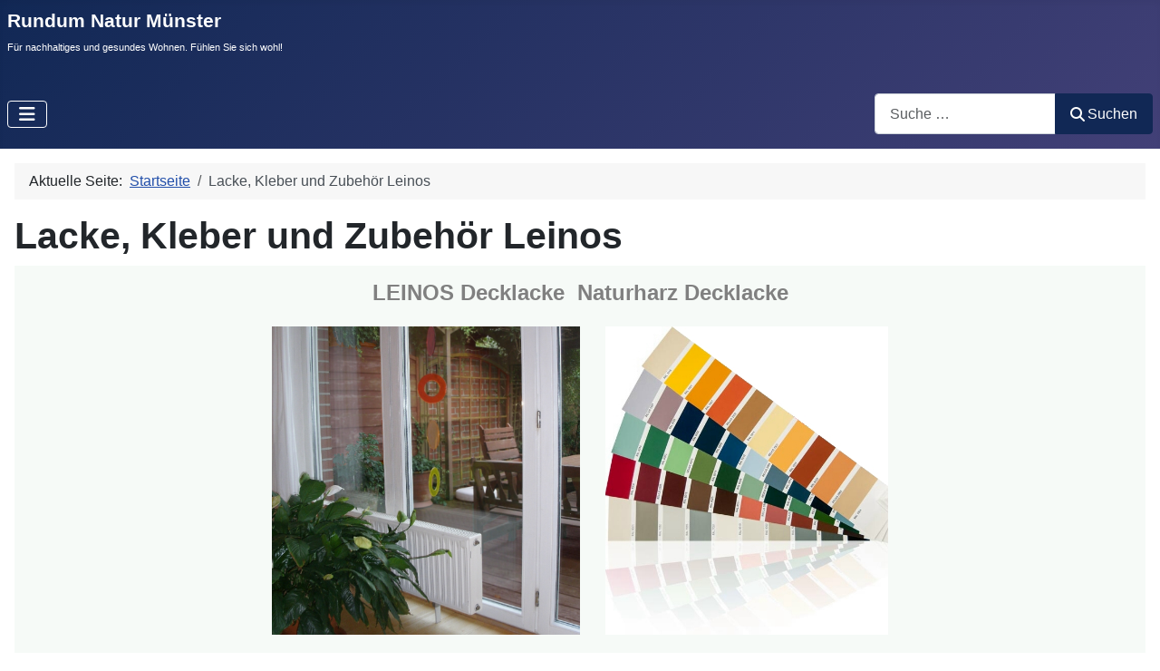

--- FILE ---
content_type: text/html; charset=utf-8
request_url: https://www.rundum-natur.de/lacke-kleber-und-zubehoer-leinos.html
body_size: 15954
content:
<!DOCTYPE html>
<html lang="de-de" dir="ltr">

<head>
    <meta charset="utf-8">
	<meta name="rights" content="Rundum Natur Heeke Naturbaustoffe Münster Nordrhein-Westfalen">
	<meta name="viewport" content="width=device-width, initial-scale=1">
	<meta name="description" content="Naturbaustoffe und Baubiologie für ökologisches bauen Münster. Leinos Naturfarben gesundes wohnen. Natur Lehm Wandfarben sind atmungsaktiv. Kalk gegen Schimmel">
	<meta name="generator" content="Joomla! - Open Source Content Management">
	<title>Decklacke Leinos Naturfarben Deckend für Fenster Türen und vieles mehr</title>    <link rel="preconnect" href="https://www.rundum-natur.de/">
    <link rel="dns-prefetch" href="https://www.rundum-natur.de/">
    <link rel="preconnect" href="https://fonts.gstatic.com">
    <link rel="preconnect" href="https://fonts.googleapis.com">
    <link rel="preconnect" href="https://ajax.googleapis.com">
	<link href="/media/system/images/joomla-favicon.svg" rel="icon" type="image/svg+xml">
	<link href="/media/system/images/favicon.ico" rel="alternate icon" type="image/vnd.microsoft.icon">
	<link href="/media/system/images/joomla-favicon-pinned.svg" rel="mask-icon" color="#000">
	<link href="https://www.rundum-natur.de/component/finder/search.opensearch?Itemid=1001" rel="search" title="OpenSearch Rundum Natur ökologische Farben und Fussböden" type="application/opensearchdescription+xml">
	<link href="https://www.rundum-natur.de/component/search/?id=22&amp;format=opensearch&amp;Itemid=416" rel="search" title="Suchen Rundum Natur ökologische Farben und Fussböden" type="application/opensearchdescription+xml">

    <link href="/media/system/css/joomla-fontawesome.min.css?a60f4e" rel="lazy-stylesheet"><noscript><link href="/media/system/css/joomla-fontawesome.min.css?a60f4e" rel="stylesheet"></noscript>
	<link href="/media/templates/site/cassiopeia/css/template.min.css?a60f4e" rel="stylesheet">
	<link href="/media/templates/site/cassiopeia/css/global/colors_standard.min.css?a60f4e" rel="stylesheet">
	<link href="/media/vendor/awesomplete/css/awesomplete.css?1.1.7" rel="stylesheet">
	<link href="/media/templates/site/cassiopeia/css/vendor/joomla-custom-elements/joomla-alert.min.css?0.4.1" rel="stylesheet">
	<link href="/media/com_jce/site/css/content.min.css?badb4208be409b1335b815dde676300e" rel="stylesheet">
	<link href="/components/com_sppagebuilder/assets/css/animate.min.css?a436bee1e5ae414f98db7ca13adfd7c0" rel="stylesheet">
	<link href="/components/com_sppagebuilder/assets/css/sppagebuilder.css?a436bee1e5ae414f98db7ca13adfd7c0" rel="stylesheet">
	<style>:root {
		--hue: 214;
		--template-bg-light: #f0f4fb;
		--template-text-dark: #495057;
		--template-text-light: #ffffff;
		--template-link-color: var(--link-color);
		--template-special-color: #001B4C;
		
	}</style>
	<style>@media(min-width: 1400px) {.sppb-row-container { max-width: 1320px; }}</style>

    <script src="/media/vendor/metismenujs/js/metismenujs.min.js?1.4.0" defer></script>
	<script src="/media/templates/site/cassiopeia/js/mod_menu/menu-metismenu.min.js?a60f4e" defer></script>
	<script type="application/json" class="joomla-script-options new">{"joomla.jtext":{"MOD_FINDER_SEARCH_VALUE":"Suche &hellip;","COM_FINDER_SEARCH_FORM_LIST_LABEL":"Suchergebnisse","JLIB_JS_AJAX_ERROR_OTHER":"Beim Abrufen von JSON-Daten wurde ein HTTP-Statuscode %s zurückgegeben.","JLIB_JS_AJAX_ERROR_PARSE":"Ein Parsing-Fehler trat bei der Verarbeitung der folgenden JSON-Daten auf:<br><code style='color:inherit;white-space:pre-wrap;padding:0;margin:0;border:0;background:inherit;'>%s<\/code>","ERROR":"Fehler","MESSAGE":"Nachricht","NOTICE":"Hinweis","WARNING":"Warnung","JCLOSE":"Schließen","JOK":"OK","JOPEN":"Öffnen"},"finder-search":{"url":"\/component\/finder\/?task=suggestions.suggest&format=json&tmpl=component&Itemid=1001"},"system.paths":{"root":"","rootFull":"https:\/\/www.rundum-natur.de\/","base":"","baseFull":"https:\/\/www.rundum-natur.de\/"},"csrf.token":"d55f8529828dd17ac0b2c4bf23293dbf"}</script>
	<script src="/media/system/js/core.min.js?a3d8f8"></script>
	<script src="/media/templates/site/cassiopeia/js/template.min.js?a60f4e" type="module"></script>
	<script src="/media/vendor/bootstrap/js/collapse.min.js?5.3.8" type="module"></script>
	<script src="/media/vendor/awesomplete/js/awesomplete.min.js?1.1.7" defer></script>
	<script src="/media/com_finder/js/finder.min.js?755761" type="module"></script>
	<script src="/media/vendor/jquery/js/jquery.min.js?3.7.1"></script>
	<script src="/media/legacy/js/jquery-noconflict.min.js?504da4"></script>
	<script src="/media/mod_menu/js/menu.min.js?a60f4e" type="module"></script>
	<script src="/media/system/js/messages.min.js?9a4811" type="module"></script>
	<script src="/components/com_sppagebuilder/assets/js/jquery.parallax.js?a436bee1e5ae414f98db7ca13adfd7c0"></script>
	<script src="/components/com_sppagebuilder/assets/js/sppagebuilder.js?a436bee1e5ae414f98db7ca13adfd7c0" defer></script>
	<script src="/components/com_sppagebuilder/assets/js/addons/text_block.js"></script>
	<script type="application/ld+json">{"@context":"https://schema.org","@type":"BreadcrumbList","@id":"https://www.rundum-natur.de/#/schema/BreadcrumbList/17","itemListElement":[{"@type":"ListItem","position":1,"item":{"@id":"https://www.rundum-natur.de/","name":"Startseite"}},{"@type":"ListItem","position":2,"item":{"@id":"https://www.rundum-natur.de/lacke-kleber-und-zubehoer-leinos.html","name":"Lacke, Kleber und Zubehör Leinos"}}]}</script>
	<script type="application/ld+json">{"@context":"https://schema.org","@graph":[{"@type":"Organization","@id":"https://www.rundum-natur.de/#/schema/Organization/base","name":"Rundum Natur ökologische Farben und Fussböden","url":"https://www.rundum-natur.de/"},{"@type":"WebSite","@id":"https://www.rundum-natur.de/#/schema/WebSite/base","url":"https://www.rundum-natur.de/","name":"Rundum Natur ökologische Farben und Fussböden","publisher":{"@id":"https://www.rundum-natur.de/#/schema/Organization/base"},"potentialAction":{"@type":"SearchAction","target":"https://www.rundum-natur.de/component/finder/search.html?q={search_term_string}&amp;Itemid=1001","query-input":"required name=search_term_string"}},{"@type":"WebPage","@id":"https://www.rundum-natur.de/#/schema/WebPage/base","url":"https://www.rundum-natur.de/lacke-kleber-und-zubehoer-leinos.html","name":"Decklacke Leinos Naturfarben Deckend für Fenster Türen und vieles mehr","description":"Naturbaustoffe und Baubiologie für ökologisches bauen Münster. Leinos Naturfarben gesundes wohnen. Natur Lehm Wandfarben sind atmungsaktiv. Kalk gegen Schimmel","isPartOf":{"@id":"https://www.rundum-natur.de/#/schema/WebSite/base"},"about":{"@id":"https://www.rundum-natur.de/#/schema/Organization/base"},"inLanguage":"de-DE","breadcrumb":{"@id":"https://www.rundum-natur.de/#/schema/BreadcrumbList/17"}},{"@type":"Article","@id":"https://www.rundum-natur.de/#/schema/com_content/article/22","name":"Decklacke Leinos Naturfarben Deckend für Fenster Türen und vieles mehr","headline":"Decklacke Leinos Naturfarben Deckend für Fenster Türen und vieles mehr","inLanguage":"de-DE","isPartOf":{"@id":"https://www.rundum-natur.de/#/schema/WebPage/base"}}]}</script>

</head>

<body class="site com_content wrapper-static view-article no-layout no-task itemid-416 has-sidebar-right">
    <header class="header container-header full-width position-sticky sticky-top">

                    <div class="container-topbar">
                <div class="mod-sppagebuilder  sp-page-builder" data-module_id="155">
	<div class="page-content">
		<style type="text/css">.sp-page-builder .page-content #section-id-1688205387495{box-shadow:0px 0px 0px 0px #FFFFFF;}.sp-page-builder .page-content #section-id-1688205387495{padding-top:10px;padding-right:0px;padding-bottom:10px;padding-left:0px;margin-top:0px;margin-right:0px;margin-bottom:0px;margin-left:0px;}#column-wrap-id-1688205387494{max-width:100%;flex-basis:100%;}@media (max-width:1199.98px) {#column-wrap-id-1688205387494{max-width:100%;flex-basis:100%;}}@media (max-width:991.98px) {#column-wrap-id-1688205387494{max-width:100%;flex-basis:100%;}}@media (max-width:767.98px) {#column-wrap-id-1688205387494{max-width:100%;flex-basis:100%;}}@media (max-width:575.98px) {#column-wrap-id-1688205387494{max-width:100%;flex-basis:100%;}}</style>	</div>
</div>
            </div>
        
                    <div class="grid-child container-below-top">
                
<div id="mod-custom153" class="mod-custom custom">
    <p style="text-align: justify;"><span style="font-size: 16pt;"><strong>Rundum Natur Münster<br /></strong></span><span style="font-size: 8pt;">Für nachhaltiges und gesundes Wohnen. Fühlen Sie sich wohl!</span></p></div>

            </div>
        
        
                    <div class="grid-child container-nav">
                                    
<nav class="navbar navbar-expand-lg" aria-label="Menu">
    <button class="navbar-toggler navbar-toggler-right" type="button" data-bs-toggle="collapse" data-bs-target="#navbar147" aria-controls="navbar147" aria-expanded="false" aria-label="Navigation umschalten">
        <span class="icon-menu" aria-hidden="true"></span>
    </button>
    <div class="collapse navbar-collapse" id="navbar147">
        <ul class="mod-menu mod-menu_dropdown-metismenu metismenu mod-list ">
<li class="metismenu-item item-1001 level-1 default"><a href="/" >Startseite</a></li><li class="metismenu-item item-110 level-1 deeper parent"><a href="/naturfarben.html" class="color: #321931d;">Naturfarben</a><button class="mm-collapsed mm-toggler mm-toggler-link" aria-haspopup="true" aria-expanded="false" aria-label="Naturfarben"></button><ul class="mm-collapse"><li class="metismenu-item item-118 level-2 deeper parent"><a href="/naturfarben/leinos-fuer-gesundes-wohnen.html" >LEINOS für gesundes Wohnen</a><button class="mm-collapsed mm-toggler mm-toggler-link" aria-haspopup="true" aria-expanded="false" aria-label="LEINOS für gesundes Wohnen"></button><ul class="mm-collapse"><li class="metismenu-item item-125 level-3 deeper parent"><a href="/naturfarben/leinos-fuer-gesundes-wohnen/garten-und-holzlasuren-leinos.html" >Garten und Holzlasuren Leinos</a><button class="mm-collapsed mm-toggler mm-toggler-link" aria-haspopup="true" aria-expanded="false" aria-label="Garten und Holzlasuren Leinos"></button><ul class="mm-collapse"><li class="metismenu-item item-119 level-4"><a href="/naturfarben/leinos-fuer-gesundes-wohnen/garten-und-holzlasuren-leinos/gartenoele-leinos.html" class="color: red">Gartenöle Leinos</a></li><li class="metismenu-item item-120 level-4"><a href="/naturfarben/leinos-fuer-gesundes-wohnen/garten-und-holzlasuren-leinos/holzlasuren-leinos.html" class="color: red">Holzlasuren Leinos</a></li><li class="metismenu-item item-126 level-4"><a href="/naturfarben/leinos-fuer-gesundes-wohnen/garten-und-holzlasuren-leinos/wetterschutz-deckend-leinos.html" class="color: red">Wetterschutz deckend Leinos</a></li></ul></li><li class="metismenu-item item-124 level-3 deeper parent"><a href="/naturfarben/leinos-fuer-gesundes-wohnen/oele-und-pflege-leinos.html" >Öle und Pflege Leinos</a><button class="mm-collapsed mm-toggler mm-toggler-link" aria-haspopup="true" aria-expanded="false" aria-label="Öle und Pflege Leinos"></button><ul class="mm-collapse"><li class="metismenu-item item-127 level-4"><a href="/naturfarben/leinos-fuer-gesundes-wohnen/oele-und-pflege-leinos/oele-farblos-leinos.html" >Öle farblos Leinos</a></li><li class="metismenu-item item-128 level-4"><a href="/naturfarben/leinos-fuer-gesundes-wohnen/oele-und-pflege-leinos/profi-oele-leinos.html" >Profi Öle Leinos</a></li><li class="metismenu-item item-129 level-4"><a href="/naturfarben/leinos-fuer-gesundes-wohnen/oele-und-pflege-leinos/oel-wachs-farbig-leinos.html" >Öl-Wachs farbig Leinos</a></li><li class="metismenu-item item-130 level-4"><a href="/naturfarben/leinos-fuer-gesundes-wohnen/oele-und-pflege-leinos/oelwaesche-leinos.html" >Ölwäsche Leinos</a></li><li class="metismenu-item item-132 level-4"><a href="/naturfarben/leinos-fuer-gesundes-wohnen/oele-und-pflege-leinos/pflege-und-polituren-leinos.html" >Pflege und Polituren Leinos</a></li></ul></li><li class="metismenu-item item-134 level-3 deeper parent"><a href="/naturfarben/leinos-fuer-gesundes-wohnen/wandfarben-und-streichputz-leinos.html" >Wandfarben und Streichputz Leinos</a><button class="mm-collapsed mm-toggler mm-toggler-link" aria-haspopup="true" aria-expanded="false" aria-label="Wandfarben und Streichputz Leinos"></button><ul class="mm-collapse"><li class="metismenu-item item-133 level-4"><a href="/naturfarben/leinos-fuer-gesundes-wohnen/wandfarben-und-streichputz-leinos/vorbehandlung-waende-leinos.html" >Vorbehandlung Wände Leinos</a></li><li class="metismenu-item item-135 level-4"><a href="/naturfarben/leinos-fuer-gesundes-wohnen/wandfarben-und-streichputz-leinos/lehmfarben-streichputz-leinos.html" >Lehmfarben Streichputz Leinos</a></li><li class="metismenu-item item-848 level-4"><a href="/naturfarben/leinos-fuer-gesundes-wohnen/wandfarben-und-streichputz-leinos/farb-mischmaschine.html" >Farb-Mischmaschine</a></li><li class="metismenu-item item-136 level-4"><a href="/naturfarben/leinos-fuer-gesundes-wohnen/wandfarben-und-streichputz-leinos/farbige-wandfarben-leinos.html" >farbige Wandfarben Leinos</a></li></ul></li><li class="metismenu-item item-137 level-3 deeper parent"><a href="/naturfarben/leinos-fuer-gesundes-wohnen/wandgestaltung-leinos.html" >Wandgestaltung Leinos</a><button class="mm-collapsed mm-toggler mm-toggler-link" aria-haspopup="true" aria-expanded="false" aria-label="Wandgestaltung Leinos"></button><ul class="mm-collapse"><li class="metismenu-item item-138 level-4"><a href="/naturfarben/leinos-fuer-gesundes-wohnen/wandgestaltung-leinos/glaettspachtel-leinos.html" >Glättspachtel Leinos</a></li><li class="metismenu-item item-139 level-4"><a href="/naturfarben/leinos-fuer-gesundes-wohnen/wandgestaltung-leinos/farbige-wandfarben-leinos.html" >farbige Wandfarben Leinos</a></li></ul></li></ul></li><li class="metismenu-item item-121 level-2"><a href="/naturfarben/auro-naturfarben-natuerlich-meine-welt.html" title="121" class="background-color: #321931d;">AURO natürlich meine Welt</a></li><li class="metismenu-item item-412 level-2 deeper parent"><a href="/naturfarben/baubiologie-und-zubehoer.html" >BAUBIOLOGIE Putze Zubehör</a><button class="mm-collapsed mm-toggler mm-toggler-link" aria-haspopup="true" aria-expanded="false" aria-label="BAUBIOLOGIE Putze Zubehör"></button><ul class="mm-collapse"><li class="metismenu-item item-448 level-3"><a href="/naturfarben/baubiologie-und-zubehoer/naturputze.html" >Naturputze</a></li><li class="metismenu-item item-449 level-3"><a href="/naturfarben/baubiologie-und-zubehoer/isolierung-baubiologisch.html" >Isolierung baubiologisch</a></li><li class="metismenu-item item-450 level-3"><a href="/naturfarben/baubiologie-und-zubehoer/spezialwerkzeuge.html" >Spezialwerkzeuge</a></li></ul></li></ul></li><li class="metismenu-item item-145 level-1 deeper parent"><a href="/oekologische-fussboeden.html" >ökologische Fußböden</a><button class="mm-collapsed mm-toggler mm-toggler-link" aria-haspopup="true" aria-expanded="false" aria-label="ökologische Fußböden"></button><ul class="mm-collapse"><li class="metismenu-item item-147 level-2 deeper parent"><a href="/oekologische-fussboeden/korkparkett.html" >Korkparkett</a><button class="mm-collapsed mm-toggler mm-toggler-link" aria-haspopup="true" aria-expanded="false" aria-label="Korkparkett"></button><ul class="mm-collapse"><li class="metismenu-item item-146 level-3"><a href="/oekologische-fussboeden/korkparkett/kork-klebeparkett.html" >Kork Klebeparkett</a></li><li class="metismenu-item item-154 level-3"><a href="/oekologische-fussboeden/korkparkett/kork-fertigparkett.html" >Kork Fertigparkett</a></li></ul></li><li class="metismenu-item item-467 level-2"><a href="/oekologische-fussboeden/linoleum.html" >Linoleum</a></li><li class="metismenu-item item-150 level-2 deeper parent"><a href="/oekologische-fussboeden/natur-teppichboden.html" >Natur-Teppichboden</a><button class="mm-collapsed mm-toggler mm-toggler-link" aria-haspopup="true" aria-expanded="false" aria-label="Natur-Teppichboden"></button><ul class="mm-collapse"><li class="metismenu-item item-151 level-3"><a href="/oekologische-fussboeden/natur-teppichboden/tretford-ziegenhaar-teppichboden.html" >tretford Ziegenhaar Teppichboden</a></li><li class="metismenu-item item-152 level-3"><a href="/oekologische-fussboeden/natur-teppichboden/tretford-zubehoer.html" >tretford Zubehör</a></li><li class="metismenu-item item-704 level-3"><a href="/oekologische-fussboeden/natur-teppichboden/tretford-impressionen.html" >tretford Impressionen</a></li><li class="metismenu-item item-153 level-3"><a href="/oekologische-fussboeden/natur-teppichboden/schurwoll-teppichboeden.html" >Schurwoll Teppichböden</a></li><li class="metismenu-item item-702 level-3"><a href="/oekologische-fussboeden/natur-teppichboden/schurwoll-teppichboeden-2.html" >Schurwoll Teppichböden 2</a></li><li class="metismenu-item item-703 level-3"><a href="/oekologische-fussboeden/natur-teppichboden/sisal-teppichboden.html" >Sisal-Teppichboden</a></li><li class="metismenu-item item-705 level-3"><a href="/oekologische-fussboeden/natur-teppichboden/kokos-teppichboden.html" >Kokos-Teppichboden</a></li></ul></li><li class="metismenu-item item-559 level-2 deeper parent"><a href="/oekologische-fussboeden/vollholzdielen-und-fertigparkett.html" >Vollholzdielen und Fertigparkett</a><button class="mm-collapsed mm-toggler mm-toggler-link" aria-haspopup="true" aria-expanded="false" aria-label="Vollholzdielen und Fertigparkett"></button><ul class="mm-collapse"><li class="metismenu-item item-148 level-3"><a href="/oekologische-fussboeden/vollholzdielen-und-fertigparkett/holzparkett.html" >Holzparkett</a></li><li class="metismenu-item item-149 level-3"><a href="/oekologische-fussboeden/vollholzdielen-und-fertigparkett/holzfertigparkett.html" >Holzfertigparkett</a></li></ul></li></ul></li><li class="metismenu-item item-112 level-1 deeper parent"><a href="/gesund-schlafen.html" >Gesund Schlafen</a><button class="mm-collapsed mm-toggler mm-toggler-link" aria-haspopup="true" aria-expanded="false" aria-label="Gesund Schlafen"></button><ul class="mm-collapse"><li class="metismenu-item item-433 level-2"><a href="/gesund-schlafen/gesund-schlafen-ganz-einfach.html" >Gesund Schlafen - ganz einfach</a></li><li class="metismenu-item item-434 level-2 deeper parent"><a href="/gesund-schlafen/natur-matratzen.html" >Natur Matratzen</a><button class="mm-collapsed mm-toggler mm-toggler-link" aria-haspopup="true" aria-expanded="false" aria-label="Natur Matratzen"></button><ul class="mm-collapse"><li class="metismenu-item item-437 level-3"><a href="/gesund-schlafen/natur-matratzen/classic-matratzen.html" >Classic Matratzen</a></li><li class="metismenu-item item-438 level-3"><a href="/gesund-schlafen/natur-matratzen/orthopaedische-matratzen.html" >orthopädische Matratzen</a></li><li class="metismenu-item item-440 level-3"><a href="/gesund-schlafen/natur-matratzen/jugend-und-studentenmatratzen.html" >Jugend und Studentenmatratzen</a></li><li class="metismenu-item item-441 level-3"><a href="/gesund-schlafen/natur-matratzen/unterfederungen.html" >Unterfederungen</a></li></ul></li><li class="metismenu-item item-435 level-2 deeper parent"><a href="/gesund-schlafen/decken-und-kopfkissen.html" >Decken und Kopfkissen</a><button class="mm-collapsed mm-toggler mm-toggler-link" aria-haspopup="true" aria-expanded="false" aria-label="Decken und Kopfkissen"></button><ul class="mm-collapse"><li class="metismenu-item item-442 level-3"><a href="/gesund-schlafen/decken-und-kopfkissen/naturfaser-zudecken.html" >Naturfaser Zudecken</a></li><li class="metismenu-item item-443 level-3"><a href="/gesund-schlafen/decken-und-kopfkissen/kopfkissen.html" >Kopfkissen</a></li></ul></li><li class="metismenu-item item-444 level-2"><a href="/gesund-schlafen/dinkel-und-hafer-spelz.html" >Dinkel und Hafer Spelz</a></li><li class="metismenu-item item-436 level-2 deeper parent"><a href="/gesund-schlafen/fuer-kinder-und-allergiker.html" >für Kinder und Allergiker</a><button class="mm-collapsed mm-toggler mm-toggler-link" aria-haspopup="true" aria-expanded="false" aria-label="für Kinder und Allergiker"></button><ul class="mm-collapse"><li class="metismenu-item item-445 level-3"><a href="/gesund-schlafen/fuer-kinder-und-allergiker/matratzen-und-zubehoer-kinder.html" >Matratzen und Zubehör Kinder</a></li><li class="metismenu-item item-446 level-3"><a href="/gesund-schlafen/fuer-kinder-und-allergiker/fuer-allergiker.html" >für Allergiker</a></li></ul></li><li class="metismenu-item item-695 level-2"><a href="/gesund-schlafen/wachsstifte-und-knete.html" >Wachsstifte und Knete</a></li></ul></li><li class="metismenu-item item-103 level-1 deeper parent"><a href="https://www.leinos24.de" title="Onlineshop Naturfarben www.leinos24.de" target="_blank" rel="noopener noreferrer">SHOP: leinos24.de</a><button class="mm-collapsed mm-toggler mm-toggler-link" aria-haspopup="true" aria-expanded="false" aria-label="SHOP: leinos24.de"></button><ul class="mm-collapse"><li class="metismenu-item item-1090 level-2"><a href="https://www.leinos24.de/leinos/oele" target="_blank" rel="noopener noreferrer">SHOP Öle-Wachse-Innen</a></li><li class="metismenu-item item-1091 level-2"><a href="https://www.leinos24.de/leinos/lasuren" target="_blank" rel="noopener noreferrer">SHOP Öle-Lasuren-Aussen</a></li><li class="metismenu-item item-1092 level-2"><a href="https://www.leinos24.de/leinos/pflege" target="_blank" rel="noopener noreferrer">SHOP Reinigung-Pflege-Ölwäsche</a></li><li class="metismenu-item item-1093 level-2"><a href="https://www.leinos24.de/leinos/lacke" target="_blank" rel="noopener noreferrer">SHOP Lacke-Möbelkreide-Wetterschutz</a></li><li class="metismenu-item item-1094 level-2"><a href="https://www.leinos24.de/leinos/wandfarben" target="_blank" rel="noopener noreferrer">SHOP Wandfarben-Lehm-Kalk</a></li><li class="metismenu-item item-1095 level-2"><a href="https://www.leinos24.de/leinos/wanddesign" target="_blank" rel="noopener noreferrer">SHOP Farbmischmaschine-Lasuren-Spachtel </a></li></ul></li></ul>
    </div>
</nav>

                                                    <div class="container-search">
                        
<form class="mod-finder js-finder-searchform form-search" action="/component/finder/search.html?Itemid=1001" method="get" role="search">
    <label for="mod-finder-searchword180" class="visually-hidden finder">Suchen</label><div class="mod-finder__search input-group"><input type="text" name="q" id="mod-finder-searchword180" class="js-finder-search-query form-control" value="" placeholder="Suche &hellip;"><button class="btn btn-primary" type="submit"><span class="icon-search icon-white" aria-hidden="true"></span> Suchen</button></div>
            <input type="hidden" name="Itemid" value="1001"></form>

                    </div>
                            </div>
            </header>

    <div class="site-grid">
        
        
        
        
        <div class="grid-child container-component">
            <nav class="mod-breadcrumbs__wrapper" aria-label="Breadcrumbs">
    <ol class="mod-breadcrumbs breadcrumb px-3 py-2">
                    <li class="mod-breadcrumbs__here float-start">
                Aktuelle Seite: &#160;
            </li>
        
        <li class="mod-breadcrumbs__item breadcrumb-item"><a href="/" class="pathway"><span>Startseite</span></a></li><li class="mod-breadcrumbs__item breadcrumb-item active"><span>Lacke, Kleber und Zubehör Leinos</span></li>    </ol>
    </nav>

            
            <div id="system-message-container" aria-live="polite"></div>

            <main>
                <div class="com-content-article item-page">
    <meta itemprop="inLanguage" content="de-DE">
        <div class="page-header">
        <h1> Lacke, Kleber und Zubehör Leinos </h1>
    </div>
    
    
        
        
    
    
        
                                                <div class="com-content-article__body">
        <div style="background-color: #f6faf7;">
<h1 style="text-align: center;" align="center"><span style="font-family: Arial; color: #808080;"><span style="font-size: x-large;">LEINOS Decklacke&nbsp; Naturharz Decklacke</span></span></h1>
<p align="center"><img src="/images/leinos/lack-sonst-leinos/840_fenster-heiz.jpg" alt="Leinos Decklack" width="340" height="340" style="margin: 10px;" />&nbsp;&nbsp;<img src="/images/leinos/lack-sonst-leinos/8xx_decklack-mix-farbfaecher.jpg" alt="Decklack farbig getönt" width="312" height="340" style="margin: 10px;" /></p>
<p align="center">&nbsp;</p>
<br style="text-align: left;" />
<div><a href="https://www.google.de/maps/dir//Rundum+Natur+Heeke/@51.9679947,7.6134638" target="_blank" rel="noopener noreferrer" title="externer Link google Maps / Rundum Natur Heeke Steinfurter Str. 9 48149 Münster"><span class="auto-style6"><img src="/images/Umbau/IMG_6523a.JPG" alt="Rundum Natur Baubiologie Münster Steinfurter Straße Ökologische Baustoffe, Naturfarben" width="163" height="117" style="margin-right: 10px; margin-left: 10px;" /></span></a> <a href="https://www.leinos24.de/weisslack" target="_blank" rel="noopener noreferrer" title="Leinos Naturfarben Onlineshop Rundum Natur Heeke"><img src="/images/heeke/shop24Button.jpg" alt="Leinos Onlineshop und Gebietsvertretung " width="302" height="117" /></a></div>
<div>&nbsp;</div>
<div>Besuchen Sie unsere Ausstellung: <strong>Rundum Natur Heeke Steinfurter Str. 9 48149 Münster</strong></div>
<div>&nbsp;</div>
<div>&nbsp;</div>
<p><span style="font-family: Arial; font-size: 10pt;"><span style="color: #800000;"><span style="color: #808080;"><a href="https://www.leinos24.de/vorstreichfarbe" target="_blank" rel="alternate noopener noreferrer" style="color: #808080;" title="Leinos Vorstreichfarbe Biovorlack online">810 Leinos Vorstreichfarbe</a>&nbsp; &nbsp; &nbsp;&nbsp; Als Haftgrund und zur Grundierung von Holz und Stein im Innen und Außenbereich.</span></span></span></p>
<p><span style="font-family: Arial; font-size: 10pt;"><span style="color: #800000;"><span style="color: #808080;"><a href="https://www.leinos24.de/weisslack" target="_blank" rel="alternate noopener noreferrer" style="color: #808080;" title="weiß deckender matter Biolack innen Online">820 Leinos&nbsp; Weißlack</a>&nbsp; &nbsp; &nbsp; &nbsp; &nbsp; &nbsp; &nbsp;Weißer, seidenglänzender Weißlack zur Behandlung von Holz, Metall und Stein im Innenbereich.<br /><a href="https://www.leinos24.de/weisslack" target="_blank" rel="alternate noopener noreferrer" style="color: #808080;" title="weiß deckender matter Biolack innen Online">820 Leinos&nbsp; Weißlack</a>&nbsp; &nbsp; &nbsp; &nbsp; &nbsp; &nbsp; &nbsp;Weitere individuelle Farbtöne nach RAL für Innen<br /></span></span></span></p>
<p><span style="font-family: Arial; font-size: 10pt;"><span style="color: #800000;"><span style="color: #808080;"><a href="https://www.leinos24.de/decklack" target="_blank" rel="alternate noopener noreferrer" style="color: #808080;" title="10 Farbtöne deckender Biolack innen und außen Online">840 Leinos&nbsp; Decklack</a>&nbsp; &nbsp; &nbsp; &nbsp; &nbsp; &nbsp;&nbsp; 10 Standardfarbtöne Bio Decklack glänzend zur Behandlung von Holz, Metall und Stein im Innen- und Außenbereich.<br /><a href="https://www.leinos24.de/decklack" target="_blank" rel="alternate noopener noreferrer" style="color: #808080;" title="farbiger, deckender Biolack innen und außen Online">840 Leinos&nbsp; Decklack</a>&nbsp; &nbsp; &nbsp; &nbsp; &nbsp; &nbsp; &nbsp;Weitere individuelle Farbtöne nach RAL für innen und außen<br /></span></span></span></p>
<p>&nbsp;</p>
<h2><span style="font-size: 10pt;"><strong><span style="font-family: Arial;"><span style="color: #800000;"><span style="color: #808080;">Leinos Möbelkreidefarbe<br /></span></span></span></strong><span style="font-family: Arial;"><span style="color: #800000;"><span style="color: #808080;">(siehe Menü Lacke, Kleber ...)</span></span></span><strong><span style="font-family: Arial;"><span style="color: #800000;"><span style="color: #808080;"><br /></span></span></span></strong></span></h2>
<p><span style="font-size: 10pt;"><strong><span style="font-family: Arial;"><span style="color: #800000;"><span style="color: #808080;"><a href="/lacke-kleber-und-zubehoer-leinos/moebelkreidefarbe-leinos.html" rel="alternate" style="color: #808080;" title="Möbelkreidefarbe, deckend für leicht beanspruchte Flächen">Alternativ wässrig, deckende Behandlung für leicht beanspruchte Flächen (Möbel, Wandvertäfelungen) im Innenbereich ist die Möbel Kreidefarbe.</a></span></span></span></strong></span></p>
<p><span style="font-family: Arial; font-size: 10pt;"><span style="color: #800000;"><span style="font-family: arial, helvetica, sans-serif;"><span style="color: #808080;"><a href="/lacke-kleber-und-zubehoer-leinos/moebelkreidefarbe-leinos.html" target="_blank" rel="alternate noopener noreferrer" style="color: #808080;" title="bio Möbelkreidefarbe zur deckenden Möbelbehandlung innen Wasserverdünnbar und Lösemittelfrei">637 Möbelkreidefarbe</a>&nbsp; &nbsp; &nbsp; &nbsp; &nbsp; &nbsp; &nbsp;Speziell deckende Holzfarbe, lösemittelfrei auf Wasserbasis. Für Vintage- und Ausbesserungsarbeiten.</span></span></span></span></p>
<p>&nbsp;</p>
<h2><span style="font-size: 10pt;"><strong><span style="font-family: Arial;"><span style="color: #800000;"><span style="font-family: arial, helvetica, sans-serif;"><span style="color: #808080;">Leinos Estrich- Betonfarbe</span></span></span></span></strong></span></h2>
<p><span style="font-size: 10pt;"><span style="font-family: Arial;"><span style="color: #800000;"><span style="font-family: arial, helvetica, sans-serif;"><span style="color: #808080;">Deckende Behandlung speziell für Estrich und Betonböden</span></span></span></span></span></p>
<p><span style="font-family: Arial; font-size: 10pt;"><span style="color: #800000;"><span style="font-family: arial, helvetica, sans-serif;"><span style="color: #808080;"><a href="http://www.leinos24.de/decklack-mix" target="_blank" rel="alternate noopener noreferrer" style="color: #808080;" title="deckende Estrichfarbe für Garage kellerboden etc Online">860 Estrich-/Betonfarbe&nbsp;</a>&nbsp; &nbsp; &nbsp; &nbsp; &nbsp;Speziell deckender Lacke für Estrich- und Betonböden, auch für Treppen und Garagen.</span></span></span></span></p>
<p><span style="font-family: Arial; font-size: 10pt;"><span style="color: #800000;"><span style="font-family: arial, helvetica, sans-serif;"><span style="color: #808080;">Standard-Farbtöne:beige, zementgrau, anthrazitgrau. Auch für leichte Beanspruchung auf Holz geeignet.</span></span></span></span></p>
<p>&nbsp;</p>
<h2 align="left"><span style="color: #003300; font-family: Arial;"><strong>Leinos 840 Decklack innen und aussen</strong></span></h2>
<pre><span style="color: #003300; font-family: Arial;">(weiß und farbig. Weitere Farbtöne folgen)<strong><br /></strong></span></pre>
<p>&nbsp;</p>
<span style="font-family: Arial;"><span style="color: #800000;"><span style="font-family: arial,helvetica,sans-serif; font-size: 10pt;"><span style="color: #808080;">&nbsp;<a href="/pdf/leinos-farben/840_Decklack-Farbkarte.pdf" title="Decklack Leinos Naturfarben "><img src="/images/leinos/lack-sonst-leinos/840_Decklack-Farbkarte-kl.jpg" alt="Decklack Leinos Naturfarben" width="356" height="490" /></a>&nbsp;&nbsp;<a href="/pdf/leinos-farben/840_Decklack-nur-Farbkarte.pdf" title="Decklack Farbkarte Leinos Naturfarben"> <img src="/images/leinos/lack-sonst-leinos/840_Decklack-Estrich-Farbkarte-kl.jpg" alt="Leinos 840 Decklack Mix individuelle Farb Anmischung" width="347" height="480" style="margin: 3px;" /></a><br /></span></span></span></span></div>
<div style="background-color: #f6faf7;">&nbsp;</div>
<div style="background-color: #f6faf7;">&nbsp;10 Standard-Farbtöne Decklack&nbsp; (aussen/ innen)<br />&nbsp;&nbsp; 3 Standard-Farbtöne Estrichfarbe (innen)</div>
<div style="background-color: #f6faf7;">&nbsp;<strong>Pastelfarbtöne Farbmischmaschine </strong><strong><br /></strong></div>
<div style="background-color: #f6faf7;">&nbsp;RAL1013 Perlweiß; 1015 Hellelfenbein; 3015 Hellrosa; 6019 Weißgrün; 6027 Lichtgrün;<br />&nbsp;6034 Pastelltürkis; 7001 Silbergrau; 7004 Signalgrau; 7032 Kieselgrau; 7035 Lichtgrau; 7038 Achatgrau; <br />&nbsp;7040 Fenstergrau; 7044 Seidengrau; 7047 Telegrau; 9001 Cremeweiß; 9002 Grauweiß; 9018 Papyrusweiß;</div>
<div style="background-color: #f6faf7;">&nbsp;</div>
<div style="background-color: #f6faf7;"><br />&nbsp;</div>
<div style="background-color: #f6faf7;">&nbsp;</div>
<div style="background-color: #f6faf7;">&nbsp;<a href="/images/pdf/leinos/845_decklack-mix-leinos_ral-relius.pdf" target="_blank" rel="noopener" title="Farbkarte Leinos 845 Decklack-MIX und 850 Wetterschutzfarbe-MIX. Buntlack"><img src="/images/leinos/lack-sonst-leinos/845_decklack-mix-leinos_ral-relius_350.jpg" alt="845 decklack mix leinos ral relius 350" width="400" height="282" style="margin-right: 20px; float: left;" /></a></div>
<div style="background-color: #f6faf7;">&nbsp;</div>
<div style="background-color: #f6faf7;">&nbsp;</div>
<div>&nbsp;</div>
<div>&nbsp;</div>
<div>&nbsp;</div>
<div>&nbsp;</div>
<div>&nbsp;</div>
<div style="background-color: #f6faf7;">&nbsp;</div>
<div style="background-color: #f6faf7;">&nbsp;für pdf bitte Grafik klicken!</div>
<div style="background-color: #f6faf7;">&nbsp;</div>
<div style="background-color: #f6faf7;">&nbsp;Weitere Farbtöne auf Anfrage.</div>
<div>&nbsp;</div>
<div style="background-color: #f6faf7;">&nbsp;</div>
<div style="background-color: #f6faf7;">&nbsp;</div>
<div style="background-color: #f6faf7;">&nbsp;</div>
<div style="background-color: #f6faf7;"><hr />
<p>&nbsp;</p>
</div>
<div style="background-color: #f6faf7;">
<div style="background-color: #f6faf7;">
<h2 align="left"><span style="color: #003300; font-family: Arial;"><strong><img src="/images/leinos/lack-sonst-leinos/820_Decklack-innen-Farbkarte-kl.jpg" alt="farbiger Decklack Leinos 820 innen www.leinos24.de Rundum Natur Heeke Münster" width="160" height="460" style="float: left; margin: 5px;" /></strong></span></h2>
<h2 align="left">&nbsp;</h2>
<h2 align="left"><span style="color: #003300; font-family: Arial;"><strong>Leinos 820 Weißlack innen (Pastellfarbtöne)<br /></strong></span></h2>
<p align="left"><span style="color: #003300; font-family: Arial;"><strong>Weitere Farbtöne nach RAL und Relius</strong><br /><br />Leinos Lacke sind sehr ergiebig. Sie haben eine gute Deckkraft und eine lange Haltbarkeitsdauer.<br />Für Fenster und Türen innen. B<span style="font-family: Arial;"><span style="color: #003300;">lockfest für Türen, Möbel etc. Ebenso für Spielzeuge, Regale und Vertäfelungen.</span></span><br /></span></p>
</div>
<div style="background-color: #f6faf7;">
<p><span style="color: #003300; font-family: Arial;">Unbehandelte oder stark abgenutzte Flächen reinigen, schleifen und zunächst vorstreichen.&nbsp; Zwischenschliff. Nach Durchtrocknung 2 x dünn schlusslackieren. Als Haftgrund ggfs. mit 810 Vorstreichfarbe vorlackieren und nach Durchtrocknung zwischenschleifen. Danach mit 820 Decklack (Weißlack) innen 1-2x mit Zwischenschliff schlusslackieren.</span></p>
<p><span style="color: #003300; font-family: Arial;">Naturharz-Decklacke werden aus Verkochungen von Leinöl und Natur-Harzen unter Zusatz von Pigmenten hergestellt.&nbsp;</span></p>
<p>&nbsp;</p>
<p>&nbsp;Pastelltöne: RAL1013 Perlweiß; 1015 Hellelfenbein; 3015 Hellrosa; 6019 Weißgrün; 6027 Lichtgrün;<br />&nbsp;6034 Pastelltürkis; 7001 Silbergrau; 7004 Signalgrau; 7032 Kieselgrau; 7035 Lichtgrau; 7038 Achatgrau; <br />&nbsp;7040 Fenstergrau; 7044 Seidengrau; 7047 Telegrau; 9001 Cremeweiß; 9002 Grauweiß; 9018 Papyrusweiß;&nbsp;</p>
<p>&nbsp;</p>
<p>&nbsp;</p>
<span style="color: #000000;">Erfahren Sie mehr zur allgemeinen&nbsp;<strong>Anwendungen, Farbtöne und Ökologie auf unseren Themenseiten. Wählen Sie im Menü</strong>.</span></div>
<div style="background-color: #f6faf7;">
<p align="justify"><span style="color: #000000;">Spezielle Produktinformationen, Produktanwendung und Preise finden Sie&nbsp;<a href="https://www.leinos24.de/leinos/lacke" target="_blank" rel="noopener noreferrer" title="Leinos Onlinehandel Shop Leinos Lacke Möbelkreidefarbe Wetterschutzfarben Schwedenfarbe">im Shop https://www.leinos24.de</a></span></p>
<p align="justify">&nbsp;</p>
<h3><span style="font-size: 10pt;"><strong><span style="color: #ff0000;"><a href="/wandfarben-und-abtoenungen-leinos/farbige-wandfarben-leinos.html" style="color: #ff0000;" title="Eigene Farbmischmaschine Dein Wunschfarbton! (nach diversen Farbfächern) Leinos Naturfarben">NEU - Ihr Wunschfarbton: Eigene Farbmischmaschine! (diverse Farbfächer)</a></span></strong></span></h3>
<p>&nbsp;</p>
<p>&nbsp;</p>
</div>
</div>
<div style="background-color: #f6faf7;"><br />
<p style="text-align: left;" align="center"><a href="https://www.leinos24.de/decklack" title="Leinos Naturfarben Onlineshop">shop: https://www.leinos24.de </a></p>
<p style="text-align: left;" align="center"><span style="color: #808080;">Für eine weitere Art der deckenden Holzoberfläche siehe auch "Vintage Wood" </span></p>
<p style="text-align: left;" align="center">&nbsp;</p>
<hr />
<p>&nbsp;</p>
<p>&nbsp;</p>
<h2><span style="font-size: 10pt;"><strong><span style="font-family: Arial;"><span style="color: #800000;"><span style="font-family: arial, helvetica, sans-serif;"><span style="color: #808080;">Leinos Wetterschutzfarbe<br /></span></span></span></span></strong><span style="font-family: Arial;"><span style="color: #800000;"><span style="font-family: arial, helvetica, sans-serif;"><span style="color: #808080;">siehe Menü "Garten Holzlasuren"</span></span></span></span><strong><span style="font-family: Arial;"><span style="color: #800000;"><span style="font-family: arial, helvetica, sans-serif;"><span style="color: #808080;"><br /></span></span></span></span></strong></span></h2>
<p><span style="font-size: 10pt;"><span style="font-family: Arial;"><span style="color: #800000;"><span style="font-family: arial, helvetica, sans-serif;"><span style="color: #808080;">Wetterschutzfarbe, in öliger Ausführung und auf wässriger Basis</span></span></span></span> </span></p>
<p><span style="font-size: 10pt;"><span style="font-family: Arial;"><span style="color: #800000;"><span style="font-family: arial, helvetica, sans-serif;"><span style="color: #808080;"><a href="https://www.leinos24.de/wetterschutzfarbe" title="9 Standardfarbtöne Wetterschutzfarben deckend außen">850 Wetterschutzfarbe -ölig-</a> &nbsp; &nbsp; &nbsp; &nbsp;&nbsp; Auch als farbig deckender Lack für viele Einsatzzwecke verwendbar.<br /></span></span></span></span><span style="font-family: Arial;"><span style="color: #800000;"><span style="font-family: arial, helvetica, sans-serif;"><span style="color: #808080;"><a href="https://www.leinos24.de/wetterschutzfarbe" title="Wetterschutzfarbe deckend, individuelle Farbtöne">850 Wetterschutzfarbe -ölig-</a> &nbsp; &nbsp; &nbsp;&nbsp; &nbsp; Weitere individuelle Farbtöne nach RAL&nbsp;&nbsp;<br /><a href="https://www.leinos24.de/schwedenfarbe" title="Schwedenfarbe masigelb und schwedenrot">855 Wetterschutzfarbe -wässrig-</a> &nbsp;&nbsp; wässrig, deckende Farbe außen in maisgelb und schwedenrot</span></span></span></span></span></p>
<h2>9 Standard Farbtöne</h2>
<p>rebschwarz, erdbraun, tannengrün, friesenblau, schwedenrot, maisgelb, stahlgrau, altweiß und anthrazit</p>
<p>&nbsp;</p>
<p>&nbsp; <span style="font-family: Arial;"><span style="color: #800000;"><img src="/images/leinos/aussen-leinos/850_schwedenhaus-farbpalette_420px.jpg" alt="Wetterschutzfarbe ölig, Schwedenfarbe für außen" width="378" height="238" style="margin: 6px;" />&nbsp; </span></span><img src="/images/leinos/lack-sonst-leinos/850-wetterschutzfarbe-Mix.jpg" alt="Wetterschutzfarbe Deckend für aussen" width="154" height="241" style="margin: 6px;" /></p>
<p style="text-align: center;">&nbsp;</p>
<p style="text-align: center;"><img src="/images/leinos/lack-sonst-leinos/850_TinyHouse_19-04_300x165.jpg" alt="TinyHouse, gestrichen mit Leinos Wetterschutzfarbe" width="280" height="150" class="pull-center" style="float: left; margin: 6px;" />&nbsp; <img src="/images/leinos/aussen-leinos/850_Spielhaus-02.jpg" alt="Kinder Spielhaus gestrichen mit Leinos Wetterschutzfarbe" width="91" height="150" style="float: left; margin: 6px;" />&nbsp;&nbsp; <img src="/images/leinos/aussen-leinos/855-wetterschutzfarbe-wasser_farbskala.jpg" alt="855 Leinos Wetterschutzfarbe (Schwedenfarbe)" width="92" height="150" style="float: left; margin: 6px;" /></p>
<p style="text-align: center;">&nbsp;</p>
<p align="justify">&nbsp;</p>
<p align="justify">&nbsp;</p>
<p align="justify">&nbsp;</p>
<p align="justify">&nbsp;</p>
<p style="text-align: center;"><span style="color: #808080;"></span></p>
<p><span style="font-family: Arial; color: #808080;">Weitere Beschreibung der Landhausfarbe (Wetterschutz ölig) und Schwedenfarbe (Wetterschutz wässrig) finden Sie im Menü "Leinos Garten und Holzlasuren"</span></p>
<p><span style="font-family: Arial; color: #808080;"><b><a href="http://www.leinos24.de/wetterschutzfarbe" target="_blank" rel="alternate noopener noreferrer" style="color: #808080;" title="ökologische deckend farbige Landhausfarbe">Wetterschutzfarbe</a></b>&nbsp;&nbsp;&nbsp;&nbsp;&nbsp; schützt alle Holzkonstruktionen und Holzflächen im Außenbereich. <strong>Auf Ölbasis</strong>, lösemittelfrei.<br /><br /><a href="https://www.leinos24.de/schwedenfarbe" target="_blank" rel="alternate noopener noreferrer" style="color: #808080;" title="ökologische Schwedenfarbe Deckende Landhausfarbe auf Wasserbasis">Schwedenfarbe&nbsp;</a>&nbsp;&nbsp; &nbsp; &nbsp;&nbsp; &nbsp; für unbehandelte, sägeraue Hölzer außen oder zum Nachanstrich auf Schwedenfarbe. <strong>Auf Wasserbasis</strong>, lösemittelfrei.</span></p>
<p align="justify">&nbsp;</p>
<p align="justify"><span style="color: #000000;">Erfahren Sie mehr zur allgemeinen&nbsp;<strong>Anwendungen, Farbtöne und Ökologie auf unseren Themenseiten. Wählen Sie im Menü</strong>.</span></p>
<p align="justify"><span style="color: #000000;">Spezielle Produktinformationen, Produktanwendung und Preise finden Sie&nbsp;<a href="https://www.leinos24.de/leinos/lacke" target="_blank" rel="noopener noreferrer" title="Leinos Onlinehandel Shop Leinos Lacke Möbelkreidefarbe Wetterschutzfarben Schwedenfarbe">im Shop&nbsp; https://www.leinos24.de</a></span></p>
<p align="justify">&nbsp;</p>
<p align="justify">&nbsp;</p>
<p><strong>Decklack farbig und Decklack-MIX&nbsp;</strong></p>
<p>&nbsp;Pastelltöne: RAL1013 Perlweiß; 1015 Hellelfenbein; 3015 Hellrosa; 6019 Weißgrün; 6027 Lichtgrün;<br />&nbsp;6034 Pastelltürkis; 7001 Silbergrau; 7004 Signalgrau; 7032 Kieselgrau; 7035 Lichtgrau; 7038 Achatgrau; <br />&nbsp;7040 Fenstergrau; 7044 Seidengrau; 7047 Telegrau; 9001 Cremeweiß; 9002 Grauweiß; 9018 Papyrusweiß;</p>
<p>&nbsp;<img src="/images/leinos/lack-sonst-leinos/8xx_decklack-mix.jpg" alt="Decklack-Mix farbiger Decklack" width="249" height="325" style="margin: 5px;" /><img src="/images/leinos/lack-sonst-leinos/850-wetterschutzfarbe-Mix.jpg" alt="Wetterschutzfarbe Deckend für aussen" width="207" height="325" style="margin: 5px;" /></p>
<p>&nbsp;Decklack-MIX farbige Lacke und Wetterschutzfarbe-MIX</p>
<p>&nbsp; &nbsp; Alternative<br />&nbsp;&nbsp;&nbsp; 637 Leinos Möbelkreidefarbe MIX -&nbsp; sehr matte deckende Farbe für leicht beanspruchte Flächen auf Wasserbasis<br />&nbsp;&nbsp;&nbsp; 860 Leinos Estrich- und Betonfarbe&nbsp; -&nbsp; auch für Böden im Keller und Garagen (beige, zementgrau, anthrazitgrau)<br />&nbsp;&nbsp;&nbsp; 850 Wetterschutzfarbe MIX&nbsp; -&nbsp; auch für den Außenbereich, witterungsbeständige Farbe für nicht maßhaltige Hölzer</p>
<p>&nbsp;</p>
<p>Wir bieten Ihnen farbig gemischte Lacke:</p>
<p>&nbsp; &nbsp; 820 Leinos Weißlack (innen) &nbsp; -&nbsp; Standard weiß. Abtönbar nur in Pastelltöne</p>
<p>&nbsp; &nbsp; 840 Leinos Decklack &nbsp; &nbsp; &nbsp; &nbsp; &nbsp;&nbsp; &nbsp; -&nbsp; 10 Standard-Farbtöne und abtönbar in RAL, Relius, Töne auf Anfrage!</p>
<p>&nbsp;&nbsp;&nbsp; 637 Leinos Möbelkreidefarben -&nbsp; 10 Standard-Farbtöne und abtönbar in RAL, Relius, Töne auf Anfrage!</p>
<p>&nbsp; &nbsp; 850 Leinos Wetterschutzfarbe&nbsp; - 9 Standard-Farbtöne und abtönbar in RAL, Relius, Töne auf Anfrage!</p>
<p>&nbsp;</p>
<h3><span style="font-size: 10pt;"><strong><span style="color: #ff0000;"><a href="/wandfarben-und-abtoenungen-leinos/farbige-wandfarben-leinos.html" style="color: #ff0000;" title="Eigene Farbmischmaschine Dein Wunschfarbton! (nach diversen Farbfächern) Leinos Naturfarben">&nbsp;&nbsp;&nbsp; NEU - Ihr Wunschfarbton: Eigene Farbmischmaschine! (diverse Farbfächer)</a></span></strong></span></h3>
<p style="text-align: right;"><span style="color: #808080;">Sie sind:&nbsp; "Decklacke Leinos"</span></p>
<p style="text-align: right;" align="justify"><a href="/lacke-kleber-und-zubehoer-leinos/moebelkreidefarbe-leinos.html" rel="next"><span style="color: #808080;"><img src="/images/weiter.jpg" alt="" width="80" height="46" /></span></a></p>
<p>&nbsp;</p>
</div>     </div>

        
                                        </div>

            </main>
            
        </div>

                    <div class="grid-child container-sidebar-right">
                <div class="sidebar-right card ">
        <div class="card-body">
                
<div id="mod-custom96" class="mod-custom custom">
    <p><span style="font-size: 8pt;"><img src="/images/heeke/logo-rn-naturf_300.jpg" alt="Logo Rundum Natur Münster  NATUR Farben Böden Matratzen" width="164" height="139" /></span></p>
<p><span style="font-size: 8pt;"><strong>&nbsp;&nbsp; * Naturwaren seit über 40 J. *</strong><br />&nbsp;&nbsp;&nbsp;&nbsp; seit 25 Jahren in Münster <br />&nbsp;&nbsp;&nbsp; Steinfurter Str. 9 &nbsp; Münster<br />&nbsp;&nbsp;&nbsp; shop: https://www.leinos24.de<br /></span></p>
<p><span style="font-size: 8pt;">Ludger Heeke&nbsp; 0251 2007303 <br /><span style="font-size: 8pt;"><span style="color: #205620;">für gesundes bauen und wohnen</span></span><br /><strong>10:00-13:00&nbsp; -&nbsp; 14:30-18:00 h</strong><br />Sa 10:00-13:00&nbsp;</span></p>
<p><span style="color: #800000; font-size: 8pt;"></span></p>
<p><span style="font-size: 8pt;"><a href="https://www.leinos24.de/kontakt" target="_blank" rel="alternate noopener noreferrer" style="color: #333333;" title="Beachten Sie unsere Datenschutzerklärung">Kontaktformular</a>&nbsp; oder&nbsp; <img src="/images/rundum-natur/portrait-rn/ludger_03_11-04-25-1.jpg" alt="Ludger Heeke Rundum Natur Münster. Wir beraten Sie gerne." width="63" height="82" style="margin: 10px; float: right;" /> eMail: info(at)rundum-natur.de&nbsp;<a href="https://www.leinos24.de" target="_blank" rel="noopener noreferrer" style="color: #333333;" title="leinos24.de Leinos Naturfarben Shop | Naturöle Pflege Bio Wandfarben"> </a></span></p>
<p><span style="font-size: 8pt;"><a href="https://www.leinos24.de" target="_blank" rel="noopener noreferrer" style="color: #333333;" title="leinos24.de Leinos Naturfarben Shop | Naturöle Pflege Bio Wandfarben"><img src="/images/shop24.jpg" alt="leinos24.de Link: Leinos Naturfarben Shop" width="25" height="25" style="margin: 3px;" /></a>&nbsp; <a href="https://www.google.de/maps/dir//Heeke,+Steinfurter+Str.+9,+48149+M%C3%BCnster/@51.9682098,7.6051842,16z
data=!4m15!1m6!3m5!1s0x47b9ba95a3160431:0x622a0120684d82ad!2sHeeke!8m2!3d51.9680657!4d7.613662!4m7!1m0!1m5!1m1!1s0x47b9ba95a3160431:0x622a0120684d82ad!2m2!1d7.613662!2d51.9680657" target="_blank" rel="noopener noreferrer" style="color: #333333;" title="Route: Baubiologisches Fachgeschäft Naturfarben Münster, Nähe Schlossplatz"><img src="/images/icons/maps.jpg" alt="Rundum Natur | Baubiologisches Fachgeschäft Naturfarben Münster. Google Maps speichert Ihre Daten" height="25" style="margin: 3px 10px 3px 3px;" /></a> &nbsp; &nbsp; <a href="https://www.instagram.com/rundumnatur" target="_blank" rel="alternate noopener noreferrer" style="color: #333333;" title="https://www.instagram.com/rundumnatur  |  Hinweis: Instagram speichert Ihre Daten und versucht eine Verknüpfung zu Ihrem Instagram Account herzustellen!"><img src="/images/diverses/instagram-icon-45.jpg" alt="www.instagram.com/rundumnatur |  Hinweis: Instagram speichert Ihre Daten und versucht eine Verknüpfung zu Ihrem Instagram Account herzustellen!" width="25" height="25" style="margin: 3px 6px;" /></a></span><a href="https://www.facebook.com/rundumnatur" target="_blank" rel="noopener" title="https://www.facebook.com/rundumnatur  |  Hinweis: Facebook speichert Ihre Daten und versucht eine Verknüpfung zu Ihrem Account herzustellen!"><img src="/images/facebookicon.jpg" alt="facebook.de/rundumnatur" width="25" height="25" style="margin: 3px;" /></a>&nbsp;</p>
<p><span style="font-size: 6pt;">Maps und Social Media Konten sind externe Links.<br /> Hinweis:&nbsp;Wir veräußern keine Daten, siehe Datenschutzerklärung.<br />Keine Verantwortung für den Inhalt externer Links.<br /></span></p>
<p>&nbsp;</p>
<p>&nbsp;Menü-Unterpunke öffnen</p>
<p><img src="/images/kategorie/menue-beispiel-rahmen.jpg" alt="menue beispiel rahmen" width="185" height="67" /></p>
<p>&nbsp;</p></div>
    </div>
</div>
<div class="sidebar-right card _menu">
            <h3 class="card-header ">Menü Leinos Naturfarben</h3>        <div class="card-body">
                
<nav class="navbar navbar-expand-lg" aria-label="Menü Leinos Naturfarben">
    <button class="navbar-toggler navbar-toggler-right" type="button" data-bs-toggle="collapse" data-bs-target="#navbar115" aria-controls="navbar115" aria-expanded="false" aria-label="Navigation umschalten">
        <span class="icon-menu" aria-hidden="true"></span>
    </button>
    <div class="collapse navbar-collapse" id="navbar115">
        <ul class="mod-menu mod-menu_dropdown-metismenu metismenu mod-list nav-pills">
<li class="metismenu-item item-272 level-1"><a href="/leinos-fuer-gesundes-wohnen.html" >LEINOS für gesundes Wohnen</a></li><li class="metismenu-item item-286 level-1 deeper parent"><a href="/garten-und-holzlasuren-leinos.html" >Garten und Holzlasuren Leinos</a><button class="mm-collapsed mm-toggler mm-toggler-link" aria-haspopup="true" aria-expanded="false" aria-label="Garten und Holzlasuren Leinos"></button><ul class="mm-collapse"><li class="metismenu-item item-287 level-2"><a href="/garten-und-holzlasuren-leinos/gartenoele-leinos.html" class="color: red">Gartenöle und Pflege Leinos</a></li><li class="metismenu-item item-288 level-2"><a href="/garten-und-holzlasuren-leinos/holzlasuren-leinos.html" class="color: red">Holzlasuren Leinos</a></li><li class="metismenu-item item-289 level-2"><a href="/garten-und-holzlasuren-leinos/wetterschutz-deckend-leinos.html" class="color: red">Wetterschutz deckend Leinos</a></li></ul></li><li class="metismenu-item item-273 level-1 deeper parent"><a href="/oele-und-pflege-leinos.html" >Öle Wachs und Pflege Leinos</a><button class="mm-collapsed mm-toggler mm-toggler-link" aria-haspopup="true" aria-expanded="false" aria-label="Öle Wachs und Pflege Leinos"></button><ul class="mm-collapse"><li class="metismenu-item item-274 level-2"><a href="/oele-und-pflege-leinos/oele-farblos-leinos.html" >Öle farblos Leinos</a></li><li class="metismenu-item item-276 level-2"><a href="/oele-und-pflege-leinos/oel-wachs-farbig-leinos.html" >Öl-Wachs farbig Leinos</a></li><li class="metismenu-item item-275 level-2"><a href="/oele-und-pflege-leinos/profi-oele-leinos.html" >Profi Öle Leinos</a></li><li class="metismenu-item item-277 level-2"><a href="/oele-und-pflege-leinos/oelwaesche-leinos.html" >Ölwäsche Leinos</a></li><li class="metismenu-item item-278 level-2"><a href="/oele-und-pflege-leinos/pflege-und-polituren-leinos.html" >Pflege und Polituren Leinos</a></li></ul></li><li class="metismenu-item item-455 level-1 deeper parent"><a href="/wandfarben-und-abtoenungen-leinos.html" >Wandfarben und Abtönungen Leinos</a><button class="mm-collapsed mm-toggler mm-toggler-link" aria-haspopup="true" aria-expanded="false" aria-label="Wandfarben und Abtönungen Leinos"></button><ul class="mm-collapse"><li class="metismenu-item item-280 level-2"><a href="/wandfarben-und-abtoenungen-leinos/vorbehandlung-waende-leinos.html" >Vorbehandlung Wände Leinos</a></li><li class="metismenu-item item-279 level-2"><a href="/wandfarben-und-abtoenungen-leinos/wandfarben-und-streichputz-leinos.html" >Wandfarben und Streichputz Leinos</a></li><li class="metismenu-item item-850 level-2"><a href="/wandfarben-und-abtoenungen-leinos/farbige-wandfarben-leinos-2.html" >Farb-Mischmaschine</a></li><li class="metismenu-item item-282 level-2"><a href="/wandfarben-und-abtoenungen-leinos/farbige-wandfarben-leinos.html" >farbige Wandfarben Leinos</a></li><li class="metismenu-item item-454 level-2"><a href="/wandfarben-und-abtoenungen-leinos/pigment-konzentrate-leinos.html" >Pigment-Konzentrate Leinos</a></li><li class="metismenu-item item-281 level-2"><a href="/wandfarben-und-abtoenungen-leinos/lehmfarben-streichputz-leinos.html" >Lehmfarben Streichputz Leinos</a></li><li class="metismenu-item item-589 level-2"><a href="/wandfarben-und-abtoenungen-leinos/kalkfarben-streichputz-leinos.html" >Kalkfarben Streichputz Leinos</a></li></ul></li><li class="metismenu-item item-283 level-1 deeper parent"><a href="/wandgestaltung-leinos.html" >Wandgestaltung Leinos</a><button class="mm-collapsed mm-toggler mm-toggler-link" aria-haspopup="true" aria-expanded="false" aria-label="Wandgestaltung Leinos"></button><ul class="mm-collapse"><li class="metismenu-item item-453 level-2"><a href="/wandgestaltung-leinos/wandlasuren-leinos.html" >Wandlasuren Leinos</a></li><li class="metismenu-item item-284 level-2"><a href="/wandgestaltung-leinos/glaettspachtel-leinos.html" >Glättspachtel Leinos</a></li><li class="metismenu-item item-847 level-2"><a href="/wandgestaltung-leinos/farb-mischmaschine.html" >Farb-Mischmaschine</a></li><li class="metismenu-item item-285 level-2"><a href="/wandgestaltung-leinos/farbige-wandfarben-leinos.html" >farbige Wandfarben Leinos</a></li></ul></li><li class="metismenu-item item-416 level-1 current active deeper parent"><a href="/lacke-kleber-und-zubehoer-leinos.html" aria-current="page">Lacke, Kleber und Zubehör Leinos</a><button class="mm-collapsed mm-toggler mm-toggler-link" aria-haspopup="true" aria-expanded="false" aria-label="Lacke, Kleber und Zubehör Leinos"></button><ul class="mm-collapse"><li class="metismenu-item item-417 level-2"><a href="/lacke-kleber-und-zubehoer-leinos/lacke-leinos.html" >Decklacke Leinos</a></li><li class="metismenu-item item-483 level-2"><a href="/lacke-kleber-und-zubehoer-leinos/moebelkreidefarbe-leinos.html" >Möbelkreidefarbe Leinos</a></li><li class="metismenu-item item-418 level-2"><a href="/lacke-kleber-und-zubehoer-leinos/kleber-und-zubehoer-leinos.html" >Kleber und Zubehör Leinos</a></li></ul></li><li class="metismenu-item item-613 level-1 deeper parent"><a href="/tipps-und-info-leinos-naturfarben.html" >Tipps und Info Leinos Naturfarben</a><button class="mm-collapsed mm-toggler mm-toggler-link" aria-haspopup="true" aria-expanded="false" aria-label="Tipps und Info Leinos Naturfarben"></button><ul class="mm-collapse"><li class="metismenu-item item-456 level-2"><a href="/tipps-und-info-leinos-naturfarben/hinweise-fuer-anwender.html" >Hinweise für Anwender</a></li><li class="metismenu-item item-611 level-2"><a href="/tipps-und-info-leinos-naturfarben/video-und-pdf.html" >Video und pdf</a></li><li class="metismenu-item item-614 level-2"><a href="/tipps-und-info-leinos-naturfarben/info-und-rohstoffe.html" >Info und Rohstoffe</a></li><li class="metismenu-item item-615 level-2"><a href="/tipps-und-info-leinos-naturfarben/download-tm-1.html" >Download TM</a></li><li class="metismenu-item item-616 level-2"><a href="/tipps-und-info-leinos-naturfarben/meinung-1.html" >Was Kunden uns schreiben</a></li></ul></li><li class="metismenu-item item-1082 level-1"><a href="https://www.leinos24.de" target="_blank" rel="noopener noreferrer">SHOP www.leinos24.de</a></li></ul>
    </div>
</nav>
    </div>
</div>
<div class="sidebar-right card ">
            <h3 class="card-header ">Baubiologie, Putze und Pflege</h3>        <div class="card-body">
                
<nav class="navbar navbar-expand-lg" aria-label="Baubiologie, Putze und Pflege">
    <button class="navbar-toggler navbar-toggler-right" type="button" data-bs-toggle="collapse" data-bs-target="#navbar122" aria-controls="navbar122" aria-expanded="false" aria-label="Navigation umschalten">
        <span class="icon-menu" aria-hidden="true"></span>
    </button>
    <div class="collapse navbar-collapse" id="navbar122">
        <ul class="mod-menu mod-menu_dropdown-metismenu metismenu mod-list ">
<li class="metismenu-item item-549 level-1"><a href="/baubiologie-putze-zubehoer.html" >BAUBIOLOGIE Putze Zubehör</a></li><li class="metismenu-item item-489 level-1"><a href="/tierrfino-lehmglanzputz.html" >Tierrfino Lehmglanzputz</a></li><li class="metismenu-item item-482 level-1"><a href="/claytec-yosima.html" >Claytec Yosima Lehmdesign-Putz</a></li><li class="metismenu-item item-505 level-1"><a href="/kalkfarben-haga.html" >Kalkfarben HAGA</a></li><li class="metismenu-item item-565 level-1"><a href="/kalkspachtel-haga.html" >Kalkspachtel Haga</a></li><li class="metismenu-item item-413 level-1"><a href="/naturputze.html" >Naturputze</a></li><li class="metismenu-item item-414 level-1"><a href="/isolierung-baubiologisch.html" >Isolierung baubiologisch</a></li><li class="metismenu-item item-538 level-1"><a href="/greenline.html" >GREENLINE</a></li><li class="metismenu-item item-415 level-1"><a href="/spezialwerkzeuge.html" >Spezialwerkzeuge</a></li><li class="metismenu-item item-470 level-1"><a href="/pflegetipps.html" >Pflegetipps und Schädlingsvorbeuge</a></li></ul>
    </div>
</nav>
    </div>
</div>
<div class="sidebar-right card _menu">
        <div class="card-body">
                
<nav class="navbar navbar-expand-lg" aria-label="Auro Farben und Putze">
    <button class="navbar-toggler navbar-toggler-right" type="button" data-bs-toggle="collapse" data-bs-target="#navbar116" aria-controls="navbar116" aria-expanded="false" aria-label="Navigation umschalten">
        <span class="icon-menu" aria-hidden="true"></span>
    </button>
    <div class="collapse navbar-collapse" id="navbar116">
        <ul class="mod-menu mod-menu_dropdown-metismenu metismenu mod-list ">
<li class="metismenu-item item-411 level-1"><a href="/auro-natuerlich-meine-welt.html" >AURO - natürlich meine Welt</a></li><li class="metismenu-item item-406 level-1 deeper parent"><a href="/lasuren-und-impraegnierungen-auro.html" >Lasuren und Imprägnierungen Auro</a><button class="mm-collapsed mm-toggler mm-toggler-link" aria-haspopup="true" aria-expanded="false" aria-label="Lasuren und Imprägnierungen Auro"></button><ul class="mm-collapse"><li class="metismenu-item item-401 level-2"><a href="/lasuren-und-impraegnierungen-auro/garten-und-holzlasuren-auro.html" >Garten und Holzlasuren Auro</a></li><li class="metismenu-item item-402 level-2"><a href="/lasuren-und-impraegnierungen-auro/oelimpraegnierungen-auro.html" >Ölimprägnierungen Auro</a></li><li class="metismenu-item item-404 level-2"><a href="/lasuren-und-impraegnierungen-auro/pflege-und-polituren-auro.html" >Pflege und Polituren Auro</a></li></ul></li><li class="metismenu-item item-407 level-1 deeper parent"><a href="/wandfarben-und-lacke-auro.html" >Wandfarben und Lacke Auro</a><button class="mm-collapsed mm-toggler mm-toggler-link" aria-haspopup="true" aria-expanded="false" aria-label="Wandfarben und Lacke Auro"></button><ul class="mm-collapse"><li class="metismenu-item item-405 level-2"><a href="/wandfarben-und-lacke-auro/naturharzfarben-streichputz-auro.html" >Naturharzfarben Streichputz Auro</a></li><li class="metismenu-item item-408 level-2"><a href="/wandfarben-und-lacke-auro/kalkfarbe-und-streichputz-auro.html" >Kalkfarbe und Streichputz Auro</a></li><li class="metismenu-item item-410 level-2"><a href="/wandfarben-und-lacke-auro/abtoenfarben-auro.html" >Abtönfarben Auro</a></li><li class="metismenu-item item-468 level-2"><a href="/wandfarben-und-lacke-auro/klar-und-decklacke-auro.html" >Klar- und Decklacke Auro</a></li></ul></li><li class="metismenu-item item-409 level-1"><a href="/kalkglaettspachtel-auro.html" >Kalkglättspachtel Auro</a></li></ul>
    </div>
</nav>
    </div>
</div>
<div class="sidebar-right card ">
            <h3 class="card-header ">Menü ökolog. Fussboden</h3>        <div class="card-body">
                
<nav class="navbar navbar-expand-lg" aria-label="Menü ökolog. Fussboden">
    <button class="navbar-toggler navbar-toggler-right" type="button" data-bs-toggle="collapse" data-bs-target="#navbar117" aria-controls="navbar117" aria-expanded="false" aria-label="Navigation umschalten">
        <span class="icon-menu" aria-hidden="true"></span>
    </button>
    <div class="collapse navbar-collapse" id="navbar117">
        <ul class="mod-menu mod-menu_dropdown-metismenu metismenu mod-list nav-pills">
<li class="metismenu-item item-290 level-1"><a href="/oekologische-fussboeden-2.html" >ökologische FUSSBODEN</a></li><li class="metismenu-item item-291 level-1 deeper parent"><a href="/korkparkett.html" >Korkparkett</a><button class="mm-collapsed mm-toggler mm-toggler-link" aria-haspopup="true" aria-expanded="false" aria-label="Korkparkett"></button><ul class="mm-collapse"><li class="metismenu-item item-292 level-2"><a href="/korkparkett/kork-klebeparkett.html" >Kork Klebeparkett</a></li><li class="metismenu-item item-293 level-2"><a href="/korkparkett/kork-fertigparkett.html" >Kork Fertigparkett</a></li></ul></li><li class="metismenu-item item-452 level-1"><a href="/linoleum.html" >Linoleum</a></li><li class="metismenu-item item-491 level-1 deeper parent"><a href="/vollholzdielen-fertigparkett.html" >Vollholzdielen &amp; Fertigparkett</a><button class="mm-collapsed mm-toggler mm-toggler-link" aria-haspopup="true" aria-expanded="false" aria-label="Vollholzdielen &amp; Fertigparkett"></button><ul class="mm-collapse"><li class="metismenu-item item-294 level-2"><a href="/vollholzdielen-fertigparkett/vollholzdielen.html" >Vollholzdielen</a></li><li class="metismenu-item item-791 level-2"><a href="/vollholzdielen-fertigparkett/klammerdiele.html" >Klammerdiele</a></li><li class="metismenu-item item-490 level-2"><a href="/vollholzdielen-fertigparkett/holzfertigparkett.html" >Holzfertigparkett</a></li><li class="metismenu-item item-580 level-2"><a href="/vollholzdielen-fertigparkett/schiffsboden.html" >Schiffsboden</a></li></ul></li><li class="metismenu-item item-296 level-1 deeper parent"><a href="/natur-teppichboden.html" >Natur - Teppichboden</a><button class="mm-collapsed mm-toggler mm-toggler-link" aria-haspopup="true" aria-expanded="false" aria-label="Natur - Teppichboden"></button><ul class="mm-collapse"><li class="metismenu-item item-297 level-2"><a href="/natur-teppichboden/tretford-ziegenhaar-teppichboden.html" >tretford Ziegenhaar Teppichboden</a></li><li class="metismenu-item item-676 level-2"><a href="/natur-teppichboden/tretford-interart.html" >tretford Ziegenhaar konfektioniert</a></li><li class="metismenu-item item-298 level-2"><a href="/natur-teppichboden/tretford-zubehoer.html" >tretford Zubehör</a></li><li class="metismenu-item item-570 level-2"><a href="/natur-teppichboden/tretford-pflege.html" >tretford Pflege</a></li><li class="metismenu-item item-681 level-2"><a href="/natur-teppichboden/tretford-impressionen.html" >tretford Impressionen</a></li><li class="metismenu-item item-299 level-2"><a href="/natur-teppichboden/schurwoll-teppichboeden.html" >Schurwoll Teppichböden</a></li><li class="metismenu-item item-701 level-2"><a href="/natur-teppichboden/schurwoll-teppichboeden-2.html" >Schurwoll Teppichböden 2</a></li><li class="metismenu-item item-539 level-2"><a href="/natur-teppichboden/sisal-teppichboeden.html" >Sisal Teppichböden</a></li><li class="metismenu-item item-970 level-2"><a href="/natur-teppichboden/sisal-schurwolle.html" >Sisal-Schurwolle Teppich</a></li><li class="metismenu-item item-969 level-2"><a href="/natur-teppichboden/sisal-greenline.html" >Sisal greenline</a></li><li class="metismenu-item item-618 level-2"><a href="/natur-teppichboden/kokos-teppichboden.html" >Kokos-Teppichboden und Flachs</a></li></ul></li><li class="metismenu-item item-606 level-1 deeper parent"><a href="/tretford-robust-und-farbenfroh.html" >tretford robust und farbenfroh</a><button class="mm-collapsed mm-toggler mm-toggler-link" aria-haspopup="true" aria-expanded="false" aria-label="tretford robust und farbenfroh"></button><ul class="mm-collapse"><li class="metismenu-item item-677 level-2"><a href="/tretford-robust-und-farbenfroh/tretford-ziegenhaar.html" >tretford Ziegenhaar</a></li><li class="metismenu-item item-678 level-2"><a href="/tretford-robust-und-farbenfroh/tretford-konfektioniert.html" >tretford konfektioniert</a></li><li class="metismenu-item item-679 level-2"><a href="/tretford-robust-und-farbenfroh/tretford-zubehoer.html" >tretford Zubehör</a></li><li class="metismenu-item item-680 level-2"><a href="/tretford-robust-und-farbenfroh/tretford-pflege.html" >tretford-Pflege</a></li><li class="metismenu-item item-682 level-2"><a href="/tretford-robust-und-farbenfroh/tretford-impressionen.html" >tretford Impressionen</a></li></ul></li><li class="metismenu-item item-1022 level-1"><a href="/sockelleisten.html" >Sockelleisten</a></li></ul>
    </div>
</nav>
    </div>
</div>
<div class="sidebar-right card _menu">
            <h3 class="card-header ">Menü Gesund Schlafen</h3>        <div class="card-body">
                
<nav class="navbar navbar-expand-lg" aria-label="Menü Gesund Schlafen">
    <button class="navbar-toggler navbar-toggler-right" type="button" data-bs-toggle="collapse" data-bs-target="#navbar118" aria-controls="navbar118" aria-expanded="false" aria-label="Navigation umschalten">
        <span class="icon-menu" aria-hidden="true"></span>
    </button>
    <div class="collapse navbar-collapse" id="navbar118">
        <ul class="mod-menu mod-menu_dropdown-metismenu metismenu mod-list ">
<li class="metismenu-item item-419 level-1 deeper parent"><a href="/gesund-schlafen-ganz-einfach.html" >Gesund SCHLAFEN - ganz einfach</a><button class="mm-collapsed mm-toggler mm-toggler-link" aria-haspopup="true" aria-expanded="false" aria-label="Gesund SCHLAFEN - ganz einfach"></button><ul class="mm-collapse"><li class="metismenu-item item-696 level-2"><a href="/gesund-schlafen-ganz-einfach/lattenrost.html" >Unterfederung (Lattenrost)</a></li></ul></li><li class="metismenu-item item-420 level-1 deeper parent"><a href="/natur-matratzen.html" >Natur-Matratzen</a><button class="mm-collapsed mm-toggler mm-toggler-link" aria-haspopup="true" aria-expanded="false" aria-label="Natur-Matratzen"></button><ul class="mm-collapse"><li class="metismenu-item item-421 level-2"><a href="/natur-matratzen/classic-matratzen.html" >Classic Matratzen</a></li><li class="metismenu-item item-422 level-2"><a href="/natur-matratzen/orthopaedische-matratzen.html" >orthopädische Matratzen</a></li><li class="metismenu-item item-424 level-2"><a href="/natur-matratzen/jugend-und-studentenmatratzen.html" >Jugend und Studentenmatratzen</a></li><li class="metismenu-item item-465 level-2"><a href="/natur-matratzen/bezuege-matratzen.html" >Bezüge Matratzen</a></li><li class="metismenu-item item-425 level-2"><a href="/natur-matratzen/unterfederungen.html" >Unterfederungen</a></li></ul></li><li class="metismenu-item item-430 level-1 deeper parent"><a href="/fuer-kinder-und-allergiker.html" >für Babys, Kinder und Allergiker</a><button class="mm-collapsed mm-toggler mm-toggler-link" aria-haspopup="true" aria-expanded="false" aria-label="für Babys, Kinder und Allergiker"></button><ul class="mm-collapse"><li class="metismenu-item item-431 level-2"><a href="/fuer-kinder-und-allergiker/matratzen-und-zubehoer-kinder.html" >Matratzen und Zubehör Baby und Kinder</a></li><li class="metismenu-item item-432 level-2"><a href="/fuer-kinder-und-allergiker/fuer-allergiker.html" >für Allergiker</a></li><li class="metismenu-item item-564 level-2"><a href="/fuer-kinder-und-allergiker/kinder-und-jugendmatratzen.html" >Kinder- und Jugendmatratzen</a></li></ul></li><li class="metismenu-item item-426 level-1 deeper parent"><a href="/decken-und-kissen.html" >Decken und Kissen</a><button class="mm-collapsed mm-toggler mm-toggler-link" aria-haspopup="true" aria-expanded="false" aria-label="Decken und Kissen"></button><ul class="mm-collapse"><li class="metismenu-item item-427 level-2"><a href="/decken-und-kissen/naturfaser-zudecken.html" >Naturfaser Zudecken</a></li><li class="metismenu-item item-428 level-2"><a href="/decken-und-kissen/kopfkissen-und-unterbetten.html" >Kopfkissen und Unterbetten</a></li></ul></li><li class="metismenu-item item-429 level-1"><a href="/dinkel-und-hirse-spelz.html" >Dinkel und Hirse Spelz</a></li><li class="metismenu-item item-466 level-1"><a href="/100-jahre-erfahrung-lonsberg.html" >100 Jahre Erfahrung</a></li><li class="metismenu-item item-601 level-1"><a href="/fingerfarbe.html" >Fingerfarbe und Straßenkreide</a></li></ul>
    </div>
</nav>
    </div>
</div>
<div class="sidebar-right card _menu">
            <h3 class="card-header ">Menü Info</h3>        <div class="card-body">
                
<nav class="navbar navbar-expand-lg" aria-label="Menü Info">
    <button class="navbar-toggler navbar-toggler-right" type="button" data-bs-toggle="collapse" data-bs-target="#navbar119" aria-controls="navbar119" aria-expanded="false" aria-label="Navigation umschalten">
        <span class="icon-menu" aria-hidden="true"></span>
    </button>
    <div class="collapse navbar-collapse" id="navbar119">
        <ul class="mod-menu mod-menu_dropdown-metismenu metismenu mod-list ">
<li class="metismenu-item item-474 level-1"><a href="/meinung.html" >Was Kunden uns schreiben</a></li><li class="metismenu-item item-397 level-1"><a href="/images/pdf/broschuere.pdf" title="pdf Broschüre Farben Fussboden Matratzen" target="_blank" rel="noopener noreferrer">Broschüre Rundum Natur</a></li><li class="metismenu-item item-451 level-1"><a href="/links.html" >Links</a></li><li class="metismenu-item item-400 level-1"><a href="https://www.christlicher-missionsdienst.de" title="Unsere Empfehlung" target="_blank" rel="noopener noreferrer">Kinder in Not - Internetseite CMD</a></li><li class="metismenu-item item-950 level-1"><a href="/startseite-sp.html" >Startseite</a></li></ul>
    </div>
</nav>
    </div>
</div>
<div class="sidebar-right card ">
        <div class="card-body">
                
<div id="mod-custom97" class="mod-custom custom">
    <div style="background-color: #fafafa;">&nbsp;</div>
<p style="text-align: center;"><a href="http://www.facebook.de/rundumnatur" target="_blank" rel="alternate noopener noreferrer"><img src="/images/diverses/naturstrom-logo.jpg" alt="Wir beziehen von Naturstrom" width="69" height="20" style="float: left;" /></a><a href="http://www.facebook.de/rundumnatur" target="_blank" rel="alternate noopener noreferrer"><img src="/images/links/co2-frei-klimaschutz.png" alt="" width="70" height="24" /></a></p>
<p>&nbsp;&nbsp;</p>
<p style="text-align: center;"><img src="/images/links/STRATO-SSL_GESICHERT.png" alt="" width="83" height="40" style="float: left;" /></p>
<p style="text-align: center;"><a href="#"><img src="//shield.sitelock.com/shield/rundum-natur.de" alt="website security" width="66" height="38" style="display: block; margin-left: auto; margin-right: auto;" title="SiteLock" /></a></p></div>
    </div>
</div>

            </div>
        
        
                    <div class="grid-child container-bottom-b">
                <div class="bottom-b card ">
        <div class="card-body">
                <div class="search">
	<form action="/lacke-kleber-und-zubehoer-leinos.html" method="post" class="form-inline" role="search">
		 <button class="button btn btn-primary" onclick="this.form.searchword.focus();">Suchen</button><label for="mod-search-searchword179" class="element-invisible">suchen</label> <input name="searchword" id="mod-search-searchword179" maxlength="200"  class="inputbox search-query input-medium" type="search" placeholder="Suchen ..." />		<input type="hidden" name="task" value="search" />
		<input type="hidden" name="option" value="com_search" />
		<input type="hidden" name="Itemid" value="416" />
	</form>
</div>
    </div>
</div>
<div class="bottom-b card ">
        <div class="card-body">
                <nav class="mod-breadcrumbs__wrapper" aria-label="Breadcrumbs Fuss">
    <ol class="mod-breadcrumbs breadcrumb px-3 py-2">
                    <li class="mod-breadcrumbs__here float-start">
                Aktuelle Seite: &#160;
            </li>
        
        <li class="mod-breadcrumbs__item breadcrumb-item"><a href="/" class="pathway"><span>Startseite</span></a></li><li class="mod-breadcrumbs__item breadcrumb-item active"><span>Lacke, Kleber und Zubehör Leinos</span></li>    </ol>
    </nav>
    </div>
</div>
<div class="bottom-b card _menu">
        <div class="card-body">
                
<nav class="navbar navbar-expand-lg" aria-label="menu-footer start">
    <button class="navbar-toggler navbar-toggler-right" type="button" data-bs-toggle="collapse" data-bs-target="#navbar171" aria-controls="navbar171" aria-expanded="false" aria-label="Navigation umschalten">
        <span class="icon-menu" aria-hidden="true"></span>
    </button>
    <div class="collapse navbar-collapse" id="navbar171">
        <ul class="mod-menu mod-menu_dropdown-metismenu metismenu mod-list  nav-pills">
<li class="metismenu-item item-1001 level-1 default"><a href="/" >Startseite</a></li><li class="metismenu-item item-110 level-1 deeper parent"><a href="/naturfarben.html" class="color: #321931d;">Naturfarben</a><button class="mm-collapsed mm-toggler mm-toggler-link" aria-haspopup="true" aria-expanded="false" aria-label="Naturfarben"></button><ul class="mm-collapse"><li class="metismenu-item item-118 level-2 parent"><a href="/naturfarben/leinos-fuer-gesundes-wohnen.html" >LEINOS für gesundes Wohnen</a></li><li class="metismenu-item item-121 level-2"><a href="/naturfarben/auro-naturfarben-natuerlich-meine-welt.html" title="121" class="background-color: #321931d;">AURO natürlich meine Welt</a></li><li class="metismenu-item item-412 level-2 parent"><a href="/naturfarben/baubiologie-und-zubehoer.html" >BAUBIOLOGIE Putze Zubehör</a></li></ul></li><li class="metismenu-item item-145 level-1 deeper parent"><a href="/oekologische-fussboeden.html" >ökologische Fußböden</a><button class="mm-collapsed mm-toggler mm-toggler-link" aria-haspopup="true" aria-expanded="false" aria-label="ökologische Fußböden"></button><ul class="mm-collapse"><li class="metismenu-item item-147 level-2 parent"><a href="/oekologische-fussboeden/korkparkett.html" >Korkparkett</a></li><li class="metismenu-item item-467 level-2"><a href="/oekologische-fussboeden/linoleum.html" >Linoleum</a></li><li class="metismenu-item item-150 level-2 parent"><a href="/oekologische-fussboeden/natur-teppichboden.html" >Natur-Teppichboden</a></li><li class="metismenu-item item-559 level-2 parent"><a href="/oekologische-fussboeden/vollholzdielen-und-fertigparkett.html" >Vollholzdielen und Fertigparkett</a></li></ul></li><li class="metismenu-item item-112 level-1 deeper parent"><a href="/gesund-schlafen.html" >Gesund Schlafen</a><button class="mm-collapsed mm-toggler mm-toggler-link" aria-haspopup="true" aria-expanded="false" aria-label="Gesund Schlafen"></button><ul class="mm-collapse"><li class="metismenu-item item-433 level-2"><a href="/gesund-schlafen/gesund-schlafen-ganz-einfach.html" >Gesund Schlafen - ganz einfach</a></li><li class="metismenu-item item-434 level-2 parent"><a href="/gesund-schlafen/natur-matratzen.html" >Natur Matratzen</a></li><li class="metismenu-item item-435 level-2 parent"><a href="/gesund-schlafen/decken-und-kopfkissen.html" >Decken und Kopfkissen</a></li><li class="metismenu-item item-444 level-2"><a href="/gesund-schlafen/dinkel-und-hafer-spelz.html" >Dinkel und Hafer Spelz</a></li><li class="metismenu-item item-436 level-2 parent"><a href="/gesund-schlafen/fuer-kinder-und-allergiker.html" >für Kinder und Allergiker</a></li><li class="metismenu-item item-695 level-2"><a href="/gesund-schlafen/wachsstifte-und-knete.html" >Wachsstifte und Knete</a></li></ul></li><li class="metismenu-item item-103 level-1 deeper parent"><a href="https://www.leinos24.de" title="Onlineshop Naturfarben www.leinos24.de" target="_blank" rel="noopener noreferrer">SHOP: leinos24.de</a><button class="mm-collapsed mm-toggler mm-toggler-link" aria-haspopup="true" aria-expanded="false" aria-label="SHOP: leinos24.de"></button><ul class="mm-collapse"><li class="metismenu-item item-1090 level-2"><a href="https://www.leinos24.de/leinos/oele" target="_blank" rel="noopener noreferrer">SHOP Öle-Wachse-Innen</a></li><li class="metismenu-item item-1091 level-2"><a href="https://www.leinos24.de/leinos/lasuren" target="_blank" rel="noopener noreferrer">SHOP Öle-Lasuren-Aussen</a></li><li class="metismenu-item item-1092 level-2"><a href="https://www.leinos24.de/leinos/pflege" target="_blank" rel="noopener noreferrer">SHOP Reinigung-Pflege-Ölwäsche</a></li><li class="metismenu-item item-1093 level-2"><a href="https://www.leinos24.de/leinos/lacke" target="_blank" rel="noopener noreferrer">SHOP Lacke-Möbelkreide-Wetterschutz</a></li><li class="metismenu-item item-1094 level-2"><a href="https://www.leinos24.de/leinos/wandfarben" target="_blank" rel="noopener noreferrer">SHOP Wandfarben-Lehm-Kalk</a></li><li class="metismenu-item item-1095 level-2"><a href="https://www.leinos24.de/leinos/wanddesign" target="_blank" rel="noopener noreferrer">SHOP Farbmischmaschine-Lasuren-Spachtel </a></li></ul></li></ul>
    </div>
</nav>
    </div>
</div>
<div class="bottom-b card ">
        <div class="card-body">
                <ul class="mod-menu mod-list nav ">
<li class="nav-item item-948"><a href="/impressum.html" >Impressum  -  Über uns</a></li><li class="nav-item item-949"><a href="/datenschutzerklaerung-3.html" >Datenschutzerklärung</a></li></ul>
    </div>
</div>

            </div>
            </div>

            <footer class="container-footer footer full-width">
            <div class="grid-child">
                
<form class="mod-finder js-finder-searchform form-search" action="/component/finder/search.html?Itemid=1001" method="get" role="search">
    <label for="mod-finder-searchword181" class="visually-hidden finder">Suchen</label><div class="mod-finder__search input-group"><input type="text" name="q" id="mod-finder-searchword181" class="js-finder-search-query form-control" value="" placeholder="Suche &hellip;"><button class="btn btn-primary" type="submit"><span class="icon-search icon-white" aria-hidden="true"></span> Suchen</button></div>
            <input type="hidden" name="Itemid" value="1001"></form>
<div class="mod-sppagebuilder  sp-page-builder" data-module_id="170">
	<div class="page-content">
		<section id="section-id-1688205387495" class="sppb-section" ><div class="sppb-row-container"><div class="sppb-row"><div class="sppb-row-column  " id="column-wrap-id-1688205387494"><div id="column-id-1688205387494" class="sppb-column " ><div class="sppb-column-addons"><div id="sppb-addon-wrapper-1688205410352" class="sppb-addon-wrapper  addon-root-text-block"><div id="sppb-addon-1688205410352" class="clearfix  "     ><div class="sppb-addon sppb-addon-text-block " ><div class="sppb-addon-content  "><p>Wir verwenden keine Marketing oder Tracking Cookies.<br />https://rundum-natur.de | info(at)rundum-natur.de | Heeke Rundum Natur Münster</p></div></div><style type="text/css">#sppb-addon-1688205410352{
box-shadow: 0 0 0 0 #FFFFFF;
}#sppb-addon-1688205410352{
}
@media (max-width: 1199.98px) {#sppb-addon-1688205410352{}}
@media (max-width: 991.98px) {#sppb-addon-1688205410352{}}
@media (max-width: 767.98px) {#sppb-addon-1688205410352{}}
@media (max-width: 575.98px) {#sppb-addon-1688205410352{}}#sppb-addon-wrapper-1688205410352{
}#sppb-addon-1688205410352 .sppb-addon-title{
}</style><style type="text/css">#sppb-addon-1688205410352 .sppb-addon-text-block{
}#sppb-addon-1688205410352 .sppb-addon-text-block .sppb-addon-content{
}
@media (max-width: 1199.98px) {#sppb-addon-1688205410352 .sppb-addon-text-block .sppb-addon-content{}}
@media (max-width: 991.98px) {#sppb-addon-1688205410352 .sppb-addon-text-block .sppb-addon-content{}}
@media (max-width: 767.98px) {#sppb-addon-1688205410352 .sppb-addon-text-block .sppb-addon-content{}}
@media (max-width: 575.98px) {#sppb-addon-1688205410352 .sppb-addon-text-block .sppb-addon-content{}}#sppb-addon-1688205410352 .sppb-textblock-column{
}</style></div></div></div></div></div></div></div></section><style type="text/css">.sp-page-builder .page-content #section-id-1688205387495{box-shadow:0px 0px 0px 0px #FFFFFF;}.sp-page-builder .page-content #section-id-1688205387495{padding-top:10px;padding-right:0px;padding-bottom:10px;padding-left:0px;margin-top:0px;margin-right:0px;margin-bottom:0px;margin-left:0px;}#column-wrap-id-1688205387494{max-width:100%;flex-basis:100%;}@media (max-width:1199.98px) {#column-wrap-id-1688205387494{max-width:100%;flex-basis:100%;}}@media (max-width:991.98px) {#column-wrap-id-1688205387494{max-width:100%;flex-basis:100%;}}@media (max-width:767.98px) {#column-wrap-id-1688205387494{max-width:100%;flex-basis:100%;}}@media (max-width:575.98px) {#column-wrap-id-1688205387494{max-width:100%;flex-basis:100%;}}</style>	</div>
</div>
            </div>
        </footer>
    
            <a href="#top" id="back-top" class="back-to-top-link" aria-label="Zurück nach oben">
            <span class="icon-arrow-up icon-fw" aria-hidden="true"></span>
        </a>
    
    
</body>

</html>
